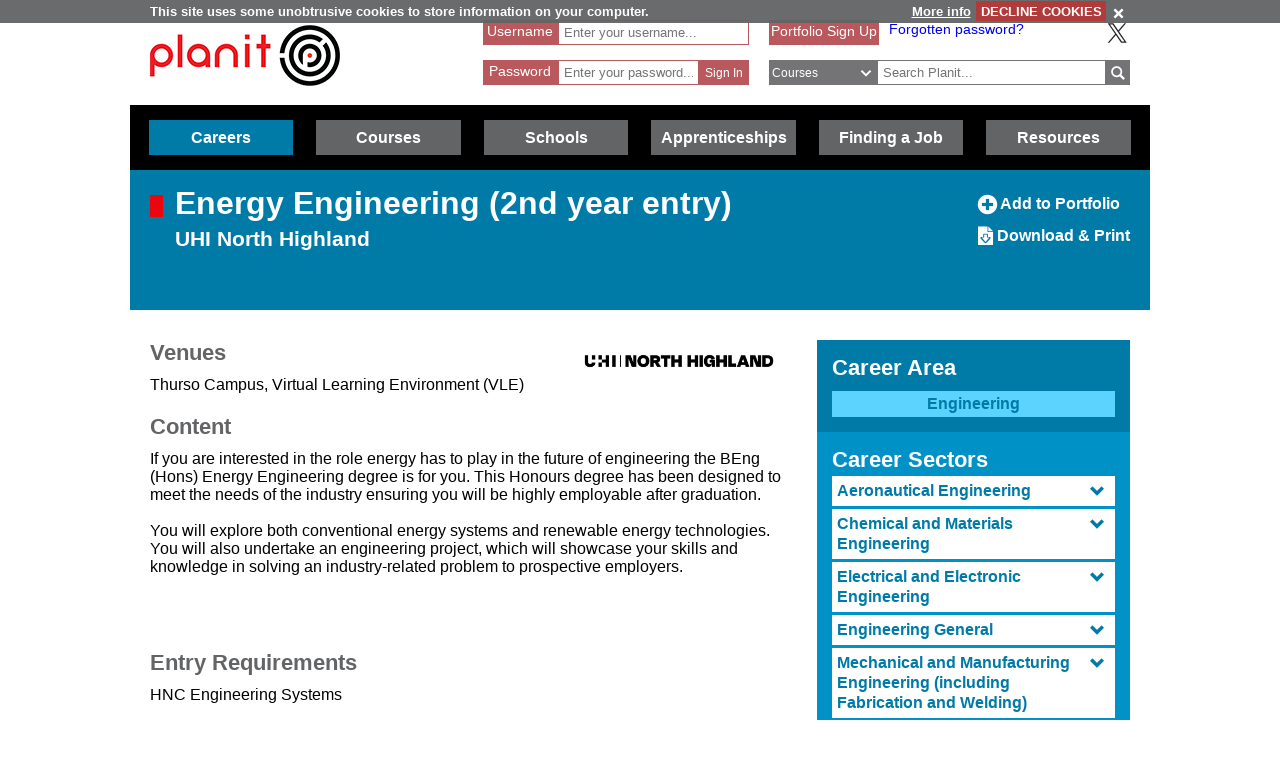

--- FILE ---
content_type: text/html; charset=utf-8
request_url: https://www.google.com/recaptcha/api2/anchor?ar=1&k=6LcjRNsSAAAAAMbFwqEa8QphK9gy0PmIVXpl-zqz&co=aHR0cHM6Ly93d3cucGxhbml0cGx1cy5uZXQ6NDQz&hl=en&v=PoyoqOPhxBO7pBk68S4YbpHZ&theme=light&size=normal&anchor-ms=20000&execute-ms=30000&cb=ijgga6gw9hd3
body_size: 49480
content:
<!DOCTYPE HTML><html dir="ltr" lang="en"><head><meta http-equiv="Content-Type" content="text/html; charset=UTF-8">
<meta http-equiv="X-UA-Compatible" content="IE=edge">
<title>reCAPTCHA</title>
<style type="text/css">
/* cyrillic-ext */
@font-face {
  font-family: 'Roboto';
  font-style: normal;
  font-weight: 400;
  font-stretch: 100%;
  src: url(//fonts.gstatic.com/s/roboto/v48/KFO7CnqEu92Fr1ME7kSn66aGLdTylUAMa3GUBHMdazTgWw.woff2) format('woff2');
  unicode-range: U+0460-052F, U+1C80-1C8A, U+20B4, U+2DE0-2DFF, U+A640-A69F, U+FE2E-FE2F;
}
/* cyrillic */
@font-face {
  font-family: 'Roboto';
  font-style: normal;
  font-weight: 400;
  font-stretch: 100%;
  src: url(//fonts.gstatic.com/s/roboto/v48/KFO7CnqEu92Fr1ME7kSn66aGLdTylUAMa3iUBHMdazTgWw.woff2) format('woff2');
  unicode-range: U+0301, U+0400-045F, U+0490-0491, U+04B0-04B1, U+2116;
}
/* greek-ext */
@font-face {
  font-family: 'Roboto';
  font-style: normal;
  font-weight: 400;
  font-stretch: 100%;
  src: url(//fonts.gstatic.com/s/roboto/v48/KFO7CnqEu92Fr1ME7kSn66aGLdTylUAMa3CUBHMdazTgWw.woff2) format('woff2');
  unicode-range: U+1F00-1FFF;
}
/* greek */
@font-face {
  font-family: 'Roboto';
  font-style: normal;
  font-weight: 400;
  font-stretch: 100%;
  src: url(//fonts.gstatic.com/s/roboto/v48/KFO7CnqEu92Fr1ME7kSn66aGLdTylUAMa3-UBHMdazTgWw.woff2) format('woff2');
  unicode-range: U+0370-0377, U+037A-037F, U+0384-038A, U+038C, U+038E-03A1, U+03A3-03FF;
}
/* math */
@font-face {
  font-family: 'Roboto';
  font-style: normal;
  font-weight: 400;
  font-stretch: 100%;
  src: url(//fonts.gstatic.com/s/roboto/v48/KFO7CnqEu92Fr1ME7kSn66aGLdTylUAMawCUBHMdazTgWw.woff2) format('woff2');
  unicode-range: U+0302-0303, U+0305, U+0307-0308, U+0310, U+0312, U+0315, U+031A, U+0326-0327, U+032C, U+032F-0330, U+0332-0333, U+0338, U+033A, U+0346, U+034D, U+0391-03A1, U+03A3-03A9, U+03B1-03C9, U+03D1, U+03D5-03D6, U+03F0-03F1, U+03F4-03F5, U+2016-2017, U+2034-2038, U+203C, U+2040, U+2043, U+2047, U+2050, U+2057, U+205F, U+2070-2071, U+2074-208E, U+2090-209C, U+20D0-20DC, U+20E1, U+20E5-20EF, U+2100-2112, U+2114-2115, U+2117-2121, U+2123-214F, U+2190, U+2192, U+2194-21AE, U+21B0-21E5, U+21F1-21F2, U+21F4-2211, U+2213-2214, U+2216-22FF, U+2308-230B, U+2310, U+2319, U+231C-2321, U+2336-237A, U+237C, U+2395, U+239B-23B7, U+23D0, U+23DC-23E1, U+2474-2475, U+25AF, U+25B3, U+25B7, U+25BD, U+25C1, U+25CA, U+25CC, U+25FB, U+266D-266F, U+27C0-27FF, U+2900-2AFF, U+2B0E-2B11, U+2B30-2B4C, U+2BFE, U+3030, U+FF5B, U+FF5D, U+1D400-1D7FF, U+1EE00-1EEFF;
}
/* symbols */
@font-face {
  font-family: 'Roboto';
  font-style: normal;
  font-weight: 400;
  font-stretch: 100%;
  src: url(//fonts.gstatic.com/s/roboto/v48/KFO7CnqEu92Fr1ME7kSn66aGLdTylUAMaxKUBHMdazTgWw.woff2) format('woff2');
  unicode-range: U+0001-000C, U+000E-001F, U+007F-009F, U+20DD-20E0, U+20E2-20E4, U+2150-218F, U+2190, U+2192, U+2194-2199, U+21AF, U+21E6-21F0, U+21F3, U+2218-2219, U+2299, U+22C4-22C6, U+2300-243F, U+2440-244A, U+2460-24FF, U+25A0-27BF, U+2800-28FF, U+2921-2922, U+2981, U+29BF, U+29EB, U+2B00-2BFF, U+4DC0-4DFF, U+FFF9-FFFB, U+10140-1018E, U+10190-1019C, U+101A0, U+101D0-101FD, U+102E0-102FB, U+10E60-10E7E, U+1D2C0-1D2D3, U+1D2E0-1D37F, U+1F000-1F0FF, U+1F100-1F1AD, U+1F1E6-1F1FF, U+1F30D-1F30F, U+1F315, U+1F31C, U+1F31E, U+1F320-1F32C, U+1F336, U+1F378, U+1F37D, U+1F382, U+1F393-1F39F, U+1F3A7-1F3A8, U+1F3AC-1F3AF, U+1F3C2, U+1F3C4-1F3C6, U+1F3CA-1F3CE, U+1F3D4-1F3E0, U+1F3ED, U+1F3F1-1F3F3, U+1F3F5-1F3F7, U+1F408, U+1F415, U+1F41F, U+1F426, U+1F43F, U+1F441-1F442, U+1F444, U+1F446-1F449, U+1F44C-1F44E, U+1F453, U+1F46A, U+1F47D, U+1F4A3, U+1F4B0, U+1F4B3, U+1F4B9, U+1F4BB, U+1F4BF, U+1F4C8-1F4CB, U+1F4D6, U+1F4DA, U+1F4DF, U+1F4E3-1F4E6, U+1F4EA-1F4ED, U+1F4F7, U+1F4F9-1F4FB, U+1F4FD-1F4FE, U+1F503, U+1F507-1F50B, U+1F50D, U+1F512-1F513, U+1F53E-1F54A, U+1F54F-1F5FA, U+1F610, U+1F650-1F67F, U+1F687, U+1F68D, U+1F691, U+1F694, U+1F698, U+1F6AD, U+1F6B2, U+1F6B9-1F6BA, U+1F6BC, U+1F6C6-1F6CF, U+1F6D3-1F6D7, U+1F6E0-1F6EA, U+1F6F0-1F6F3, U+1F6F7-1F6FC, U+1F700-1F7FF, U+1F800-1F80B, U+1F810-1F847, U+1F850-1F859, U+1F860-1F887, U+1F890-1F8AD, U+1F8B0-1F8BB, U+1F8C0-1F8C1, U+1F900-1F90B, U+1F93B, U+1F946, U+1F984, U+1F996, U+1F9E9, U+1FA00-1FA6F, U+1FA70-1FA7C, U+1FA80-1FA89, U+1FA8F-1FAC6, U+1FACE-1FADC, U+1FADF-1FAE9, U+1FAF0-1FAF8, U+1FB00-1FBFF;
}
/* vietnamese */
@font-face {
  font-family: 'Roboto';
  font-style: normal;
  font-weight: 400;
  font-stretch: 100%;
  src: url(//fonts.gstatic.com/s/roboto/v48/KFO7CnqEu92Fr1ME7kSn66aGLdTylUAMa3OUBHMdazTgWw.woff2) format('woff2');
  unicode-range: U+0102-0103, U+0110-0111, U+0128-0129, U+0168-0169, U+01A0-01A1, U+01AF-01B0, U+0300-0301, U+0303-0304, U+0308-0309, U+0323, U+0329, U+1EA0-1EF9, U+20AB;
}
/* latin-ext */
@font-face {
  font-family: 'Roboto';
  font-style: normal;
  font-weight: 400;
  font-stretch: 100%;
  src: url(//fonts.gstatic.com/s/roboto/v48/KFO7CnqEu92Fr1ME7kSn66aGLdTylUAMa3KUBHMdazTgWw.woff2) format('woff2');
  unicode-range: U+0100-02BA, U+02BD-02C5, U+02C7-02CC, U+02CE-02D7, U+02DD-02FF, U+0304, U+0308, U+0329, U+1D00-1DBF, U+1E00-1E9F, U+1EF2-1EFF, U+2020, U+20A0-20AB, U+20AD-20C0, U+2113, U+2C60-2C7F, U+A720-A7FF;
}
/* latin */
@font-face {
  font-family: 'Roboto';
  font-style: normal;
  font-weight: 400;
  font-stretch: 100%;
  src: url(//fonts.gstatic.com/s/roboto/v48/KFO7CnqEu92Fr1ME7kSn66aGLdTylUAMa3yUBHMdazQ.woff2) format('woff2');
  unicode-range: U+0000-00FF, U+0131, U+0152-0153, U+02BB-02BC, U+02C6, U+02DA, U+02DC, U+0304, U+0308, U+0329, U+2000-206F, U+20AC, U+2122, U+2191, U+2193, U+2212, U+2215, U+FEFF, U+FFFD;
}
/* cyrillic-ext */
@font-face {
  font-family: 'Roboto';
  font-style: normal;
  font-weight: 500;
  font-stretch: 100%;
  src: url(//fonts.gstatic.com/s/roboto/v48/KFO7CnqEu92Fr1ME7kSn66aGLdTylUAMa3GUBHMdazTgWw.woff2) format('woff2');
  unicode-range: U+0460-052F, U+1C80-1C8A, U+20B4, U+2DE0-2DFF, U+A640-A69F, U+FE2E-FE2F;
}
/* cyrillic */
@font-face {
  font-family: 'Roboto';
  font-style: normal;
  font-weight: 500;
  font-stretch: 100%;
  src: url(//fonts.gstatic.com/s/roboto/v48/KFO7CnqEu92Fr1ME7kSn66aGLdTylUAMa3iUBHMdazTgWw.woff2) format('woff2');
  unicode-range: U+0301, U+0400-045F, U+0490-0491, U+04B0-04B1, U+2116;
}
/* greek-ext */
@font-face {
  font-family: 'Roboto';
  font-style: normal;
  font-weight: 500;
  font-stretch: 100%;
  src: url(//fonts.gstatic.com/s/roboto/v48/KFO7CnqEu92Fr1ME7kSn66aGLdTylUAMa3CUBHMdazTgWw.woff2) format('woff2');
  unicode-range: U+1F00-1FFF;
}
/* greek */
@font-face {
  font-family: 'Roboto';
  font-style: normal;
  font-weight: 500;
  font-stretch: 100%;
  src: url(//fonts.gstatic.com/s/roboto/v48/KFO7CnqEu92Fr1ME7kSn66aGLdTylUAMa3-UBHMdazTgWw.woff2) format('woff2');
  unicode-range: U+0370-0377, U+037A-037F, U+0384-038A, U+038C, U+038E-03A1, U+03A3-03FF;
}
/* math */
@font-face {
  font-family: 'Roboto';
  font-style: normal;
  font-weight: 500;
  font-stretch: 100%;
  src: url(//fonts.gstatic.com/s/roboto/v48/KFO7CnqEu92Fr1ME7kSn66aGLdTylUAMawCUBHMdazTgWw.woff2) format('woff2');
  unicode-range: U+0302-0303, U+0305, U+0307-0308, U+0310, U+0312, U+0315, U+031A, U+0326-0327, U+032C, U+032F-0330, U+0332-0333, U+0338, U+033A, U+0346, U+034D, U+0391-03A1, U+03A3-03A9, U+03B1-03C9, U+03D1, U+03D5-03D6, U+03F0-03F1, U+03F4-03F5, U+2016-2017, U+2034-2038, U+203C, U+2040, U+2043, U+2047, U+2050, U+2057, U+205F, U+2070-2071, U+2074-208E, U+2090-209C, U+20D0-20DC, U+20E1, U+20E5-20EF, U+2100-2112, U+2114-2115, U+2117-2121, U+2123-214F, U+2190, U+2192, U+2194-21AE, U+21B0-21E5, U+21F1-21F2, U+21F4-2211, U+2213-2214, U+2216-22FF, U+2308-230B, U+2310, U+2319, U+231C-2321, U+2336-237A, U+237C, U+2395, U+239B-23B7, U+23D0, U+23DC-23E1, U+2474-2475, U+25AF, U+25B3, U+25B7, U+25BD, U+25C1, U+25CA, U+25CC, U+25FB, U+266D-266F, U+27C0-27FF, U+2900-2AFF, U+2B0E-2B11, U+2B30-2B4C, U+2BFE, U+3030, U+FF5B, U+FF5D, U+1D400-1D7FF, U+1EE00-1EEFF;
}
/* symbols */
@font-face {
  font-family: 'Roboto';
  font-style: normal;
  font-weight: 500;
  font-stretch: 100%;
  src: url(//fonts.gstatic.com/s/roboto/v48/KFO7CnqEu92Fr1ME7kSn66aGLdTylUAMaxKUBHMdazTgWw.woff2) format('woff2');
  unicode-range: U+0001-000C, U+000E-001F, U+007F-009F, U+20DD-20E0, U+20E2-20E4, U+2150-218F, U+2190, U+2192, U+2194-2199, U+21AF, U+21E6-21F0, U+21F3, U+2218-2219, U+2299, U+22C4-22C6, U+2300-243F, U+2440-244A, U+2460-24FF, U+25A0-27BF, U+2800-28FF, U+2921-2922, U+2981, U+29BF, U+29EB, U+2B00-2BFF, U+4DC0-4DFF, U+FFF9-FFFB, U+10140-1018E, U+10190-1019C, U+101A0, U+101D0-101FD, U+102E0-102FB, U+10E60-10E7E, U+1D2C0-1D2D3, U+1D2E0-1D37F, U+1F000-1F0FF, U+1F100-1F1AD, U+1F1E6-1F1FF, U+1F30D-1F30F, U+1F315, U+1F31C, U+1F31E, U+1F320-1F32C, U+1F336, U+1F378, U+1F37D, U+1F382, U+1F393-1F39F, U+1F3A7-1F3A8, U+1F3AC-1F3AF, U+1F3C2, U+1F3C4-1F3C6, U+1F3CA-1F3CE, U+1F3D4-1F3E0, U+1F3ED, U+1F3F1-1F3F3, U+1F3F5-1F3F7, U+1F408, U+1F415, U+1F41F, U+1F426, U+1F43F, U+1F441-1F442, U+1F444, U+1F446-1F449, U+1F44C-1F44E, U+1F453, U+1F46A, U+1F47D, U+1F4A3, U+1F4B0, U+1F4B3, U+1F4B9, U+1F4BB, U+1F4BF, U+1F4C8-1F4CB, U+1F4D6, U+1F4DA, U+1F4DF, U+1F4E3-1F4E6, U+1F4EA-1F4ED, U+1F4F7, U+1F4F9-1F4FB, U+1F4FD-1F4FE, U+1F503, U+1F507-1F50B, U+1F50D, U+1F512-1F513, U+1F53E-1F54A, U+1F54F-1F5FA, U+1F610, U+1F650-1F67F, U+1F687, U+1F68D, U+1F691, U+1F694, U+1F698, U+1F6AD, U+1F6B2, U+1F6B9-1F6BA, U+1F6BC, U+1F6C6-1F6CF, U+1F6D3-1F6D7, U+1F6E0-1F6EA, U+1F6F0-1F6F3, U+1F6F7-1F6FC, U+1F700-1F7FF, U+1F800-1F80B, U+1F810-1F847, U+1F850-1F859, U+1F860-1F887, U+1F890-1F8AD, U+1F8B0-1F8BB, U+1F8C0-1F8C1, U+1F900-1F90B, U+1F93B, U+1F946, U+1F984, U+1F996, U+1F9E9, U+1FA00-1FA6F, U+1FA70-1FA7C, U+1FA80-1FA89, U+1FA8F-1FAC6, U+1FACE-1FADC, U+1FADF-1FAE9, U+1FAF0-1FAF8, U+1FB00-1FBFF;
}
/* vietnamese */
@font-face {
  font-family: 'Roboto';
  font-style: normal;
  font-weight: 500;
  font-stretch: 100%;
  src: url(//fonts.gstatic.com/s/roboto/v48/KFO7CnqEu92Fr1ME7kSn66aGLdTylUAMa3OUBHMdazTgWw.woff2) format('woff2');
  unicode-range: U+0102-0103, U+0110-0111, U+0128-0129, U+0168-0169, U+01A0-01A1, U+01AF-01B0, U+0300-0301, U+0303-0304, U+0308-0309, U+0323, U+0329, U+1EA0-1EF9, U+20AB;
}
/* latin-ext */
@font-face {
  font-family: 'Roboto';
  font-style: normal;
  font-weight: 500;
  font-stretch: 100%;
  src: url(//fonts.gstatic.com/s/roboto/v48/KFO7CnqEu92Fr1ME7kSn66aGLdTylUAMa3KUBHMdazTgWw.woff2) format('woff2');
  unicode-range: U+0100-02BA, U+02BD-02C5, U+02C7-02CC, U+02CE-02D7, U+02DD-02FF, U+0304, U+0308, U+0329, U+1D00-1DBF, U+1E00-1E9F, U+1EF2-1EFF, U+2020, U+20A0-20AB, U+20AD-20C0, U+2113, U+2C60-2C7F, U+A720-A7FF;
}
/* latin */
@font-face {
  font-family: 'Roboto';
  font-style: normal;
  font-weight: 500;
  font-stretch: 100%;
  src: url(//fonts.gstatic.com/s/roboto/v48/KFO7CnqEu92Fr1ME7kSn66aGLdTylUAMa3yUBHMdazQ.woff2) format('woff2');
  unicode-range: U+0000-00FF, U+0131, U+0152-0153, U+02BB-02BC, U+02C6, U+02DA, U+02DC, U+0304, U+0308, U+0329, U+2000-206F, U+20AC, U+2122, U+2191, U+2193, U+2212, U+2215, U+FEFF, U+FFFD;
}
/* cyrillic-ext */
@font-face {
  font-family: 'Roboto';
  font-style: normal;
  font-weight: 900;
  font-stretch: 100%;
  src: url(//fonts.gstatic.com/s/roboto/v48/KFO7CnqEu92Fr1ME7kSn66aGLdTylUAMa3GUBHMdazTgWw.woff2) format('woff2');
  unicode-range: U+0460-052F, U+1C80-1C8A, U+20B4, U+2DE0-2DFF, U+A640-A69F, U+FE2E-FE2F;
}
/* cyrillic */
@font-face {
  font-family: 'Roboto';
  font-style: normal;
  font-weight: 900;
  font-stretch: 100%;
  src: url(//fonts.gstatic.com/s/roboto/v48/KFO7CnqEu92Fr1ME7kSn66aGLdTylUAMa3iUBHMdazTgWw.woff2) format('woff2');
  unicode-range: U+0301, U+0400-045F, U+0490-0491, U+04B0-04B1, U+2116;
}
/* greek-ext */
@font-face {
  font-family: 'Roboto';
  font-style: normal;
  font-weight: 900;
  font-stretch: 100%;
  src: url(//fonts.gstatic.com/s/roboto/v48/KFO7CnqEu92Fr1ME7kSn66aGLdTylUAMa3CUBHMdazTgWw.woff2) format('woff2');
  unicode-range: U+1F00-1FFF;
}
/* greek */
@font-face {
  font-family: 'Roboto';
  font-style: normal;
  font-weight: 900;
  font-stretch: 100%;
  src: url(//fonts.gstatic.com/s/roboto/v48/KFO7CnqEu92Fr1ME7kSn66aGLdTylUAMa3-UBHMdazTgWw.woff2) format('woff2');
  unicode-range: U+0370-0377, U+037A-037F, U+0384-038A, U+038C, U+038E-03A1, U+03A3-03FF;
}
/* math */
@font-face {
  font-family: 'Roboto';
  font-style: normal;
  font-weight: 900;
  font-stretch: 100%;
  src: url(//fonts.gstatic.com/s/roboto/v48/KFO7CnqEu92Fr1ME7kSn66aGLdTylUAMawCUBHMdazTgWw.woff2) format('woff2');
  unicode-range: U+0302-0303, U+0305, U+0307-0308, U+0310, U+0312, U+0315, U+031A, U+0326-0327, U+032C, U+032F-0330, U+0332-0333, U+0338, U+033A, U+0346, U+034D, U+0391-03A1, U+03A3-03A9, U+03B1-03C9, U+03D1, U+03D5-03D6, U+03F0-03F1, U+03F4-03F5, U+2016-2017, U+2034-2038, U+203C, U+2040, U+2043, U+2047, U+2050, U+2057, U+205F, U+2070-2071, U+2074-208E, U+2090-209C, U+20D0-20DC, U+20E1, U+20E5-20EF, U+2100-2112, U+2114-2115, U+2117-2121, U+2123-214F, U+2190, U+2192, U+2194-21AE, U+21B0-21E5, U+21F1-21F2, U+21F4-2211, U+2213-2214, U+2216-22FF, U+2308-230B, U+2310, U+2319, U+231C-2321, U+2336-237A, U+237C, U+2395, U+239B-23B7, U+23D0, U+23DC-23E1, U+2474-2475, U+25AF, U+25B3, U+25B7, U+25BD, U+25C1, U+25CA, U+25CC, U+25FB, U+266D-266F, U+27C0-27FF, U+2900-2AFF, U+2B0E-2B11, U+2B30-2B4C, U+2BFE, U+3030, U+FF5B, U+FF5D, U+1D400-1D7FF, U+1EE00-1EEFF;
}
/* symbols */
@font-face {
  font-family: 'Roboto';
  font-style: normal;
  font-weight: 900;
  font-stretch: 100%;
  src: url(//fonts.gstatic.com/s/roboto/v48/KFO7CnqEu92Fr1ME7kSn66aGLdTylUAMaxKUBHMdazTgWw.woff2) format('woff2');
  unicode-range: U+0001-000C, U+000E-001F, U+007F-009F, U+20DD-20E0, U+20E2-20E4, U+2150-218F, U+2190, U+2192, U+2194-2199, U+21AF, U+21E6-21F0, U+21F3, U+2218-2219, U+2299, U+22C4-22C6, U+2300-243F, U+2440-244A, U+2460-24FF, U+25A0-27BF, U+2800-28FF, U+2921-2922, U+2981, U+29BF, U+29EB, U+2B00-2BFF, U+4DC0-4DFF, U+FFF9-FFFB, U+10140-1018E, U+10190-1019C, U+101A0, U+101D0-101FD, U+102E0-102FB, U+10E60-10E7E, U+1D2C0-1D2D3, U+1D2E0-1D37F, U+1F000-1F0FF, U+1F100-1F1AD, U+1F1E6-1F1FF, U+1F30D-1F30F, U+1F315, U+1F31C, U+1F31E, U+1F320-1F32C, U+1F336, U+1F378, U+1F37D, U+1F382, U+1F393-1F39F, U+1F3A7-1F3A8, U+1F3AC-1F3AF, U+1F3C2, U+1F3C4-1F3C6, U+1F3CA-1F3CE, U+1F3D4-1F3E0, U+1F3ED, U+1F3F1-1F3F3, U+1F3F5-1F3F7, U+1F408, U+1F415, U+1F41F, U+1F426, U+1F43F, U+1F441-1F442, U+1F444, U+1F446-1F449, U+1F44C-1F44E, U+1F453, U+1F46A, U+1F47D, U+1F4A3, U+1F4B0, U+1F4B3, U+1F4B9, U+1F4BB, U+1F4BF, U+1F4C8-1F4CB, U+1F4D6, U+1F4DA, U+1F4DF, U+1F4E3-1F4E6, U+1F4EA-1F4ED, U+1F4F7, U+1F4F9-1F4FB, U+1F4FD-1F4FE, U+1F503, U+1F507-1F50B, U+1F50D, U+1F512-1F513, U+1F53E-1F54A, U+1F54F-1F5FA, U+1F610, U+1F650-1F67F, U+1F687, U+1F68D, U+1F691, U+1F694, U+1F698, U+1F6AD, U+1F6B2, U+1F6B9-1F6BA, U+1F6BC, U+1F6C6-1F6CF, U+1F6D3-1F6D7, U+1F6E0-1F6EA, U+1F6F0-1F6F3, U+1F6F7-1F6FC, U+1F700-1F7FF, U+1F800-1F80B, U+1F810-1F847, U+1F850-1F859, U+1F860-1F887, U+1F890-1F8AD, U+1F8B0-1F8BB, U+1F8C0-1F8C1, U+1F900-1F90B, U+1F93B, U+1F946, U+1F984, U+1F996, U+1F9E9, U+1FA00-1FA6F, U+1FA70-1FA7C, U+1FA80-1FA89, U+1FA8F-1FAC6, U+1FACE-1FADC, U+1FADF-1FAE9, U+1FAF0-1FAF8, U+1FB00-1FBFF;
}
/* vietnamese */
@font-face {
  font-family: 'Roboto';
  font-style: normal;
  font-weight: 900;
  font-stretch: 100%;
  src: url(//fonts.gstatic.com/s/roboto/v48/KFO7CnqEu92Fr1ME7kSn66aGLdTylUAMa3OUBHMdazTgWw.woff2) format('woff2');
  unicode-range: U+0102-0103, U+0110-0111, U+0128-0129, U+0168-0169, U+01A0-01A1, U+01AF-01B0, U+0300-0301, U+0303-0304, U+0308-0309, U+0323, U+0329, U+1EA0-1EF9, U+20AB;
}
/* latin-ext */
@font-face {
  font-family: 'Roboto';
  font-style: normal;
  font-weight: 900;
  font-stretch: 100%;
  src: url(//fonts.gstatic.com/s/roboto/v48/KFO7CnqEu92Fr1ME7kSn66aGLdTylUAMa3KUBHMdazTgWw.woff2) format('woff2');
  unicode-range: U+0100-02BA, U+02BD-02C5, U+02C7-02CC, U+02CE-02D7, U+02DD-02FF, U+0304, U+0308, U+0329, U+1D00-1DBF, U+1E00-1E9F, U+1EF2-1EFF, U+2020, U+20A0-20AB, U+20AD-20C0, U+2113, U+2C60-2C7F, U+A720-A7FF;
}
/* latin */
@font-face {
  font-family: 'Roboto';
  font-style: normal;
  font-weight: 900;
  font-stretch: 100%;
  src: url(//fonts.gstatic.com/s/roboto/v48/KFO7CnqEu92Fr1ME7kSn66aGLdTylUAMa3yUBHMdazQ.woff2) format('woff2');
  unicode-range: U+0000-00FF, U+0131, U+0152-0153, U+02BB-02BC, U+02C6, U+02DA, U+02DC, U+0304, U+0308, U+0329, U+2000-206F, U+20AC, U+2122, U+2191, U+2193, U+2212, U+2215, U+FEFF, U+FFFD;
}

</style>
<link rel="stylesheet" type="text/css" href="https://www.gstatic.com/recaptcha/releases/PoyoqOPhxBO7pBk68S4YbpHZ/styles__ltr.css">
<script nonce="YGNe6zF4HWlGb3gY2Y_Ejw" type="text/javascript">window['__recaptcha_api'] = 'https://www.google.com/recaptcha/api2/';</script>
<script type="text/javascript" src="https://www.gstatic.com/recaptcha/releases/PoyoqOPhxBO7pBk68S4YbpHZ/recaptcha__en.js" nonce="YGNe6zF4HWlGb3gY2Y_Ejw">
      
    </script></head>
<body><div id="rc-anchor-alert" class="rc-anchor-alert"></div>
<input type="hidden" id="recaptcha-token" value="[base64]">
<script type="text/javascript" nonce="YGNe6zF4HWlGb3gY2Y_Ejw">
      recaptcha.anchor.Main.init("[\x22ainput\x22,[\x22bgdata\x22,\x22\x22,\[base64]/[base64]/[base64]/[base64]/cjw8ejpyPj4+eil9Y2F0Y2gobCl7dGhyb3cgbDt9fSxIPWZ1bmN0aW9uKHcsdCx6KXtpZih3PT0xOTR8fHc9PTIwOCl0LnZbd10/dC52W3ddLmNvbmNhdCh6KTp0LnZbd109b2Yoeix0KTtlbHNle2lmKHQuYkImJnchPTMxNylyZXR1cm47dz09NjZ8fHc9PTEyMnx8dz09NDcwfHx3PT00NHx8dz09NDE2fHx3PT0zOTd8fHc9PTQyMXx8dz09Njh8fHc9PTcwfHx3PT0xODQ/[base64]/[base64]/[base64]/bmV3IGRbVl0oSlswXSk6cD09Mj9uZXcgZFtWXShKWzBdLEpbMV0pOnA9PTM/bmV3IGRbVl0oSlswXSxKWzFdLEpbMl0pOnA9PTQ/[base64]/[base64]/[base64]/[base64]\x22,\[base64]\\u003d\x22,\[base64]/DlMK/BnAPw6nCjsOUw5kkdA9dbX/ClTJqw77CnMKPYkbClnVKBwrDtXfDgMKdMSZIKVjDrkBsw7w4wpbCmsONwq3Dg2TDrcK+DsOnw7TCnyA/wr/CoGTDuVADaEnDsTt/wrMWE8O3w70gw5hGwqgtw5cSw65GLsKZw7waw6XDuSUzLTjCi8KWfcOCPcOPw7UzJcO7UT/Cv1UNwp3CjjvDu2x9wqcPw48VDCQ3EwzDpDTDmsOYJ8OQQxfDrsKiw5VjJBJIw7PCncKPRSzDhxlgw7rDqcKywovCgsK5fcKTc2VpWQZ/wrgcwrJHw7RpwobCkEjDo1nDiQhtw4/Dsms4w4pKbUxTw7LCri7DuMKWJy5dLHLDkWPCj8K6KlrCucOFw4RGCQwfwrwlf8K2HMKewqdIw6YIcMO0YcKjwr1Awr3CrnPCmsKuwq4QUMK/[base64]/Ct0jCjsKaOWvCnkrCthFywqnDgXLCmcOjwovChwJfRMK2R8K3w79YSsKsw7M8Q8KPwo/CtgNhYCkXGEHDjjh7woQvXUIeTCMkw50Qwo/DtxFVDcOeZDjDtT3CnFTDg8KSYcKdw7RBVRs+wqQbUVMlRsOPf3MlwrbDqzBtwrh9V8KHAhcwAcOuw6vDksOOwrfDkMONZsOawroYTcK+w6vDpsOjwq7Dj1kBZhrDsEkuwqXCjW3DoRo3wpYVIMO/wrHDmMOQw5fChcOuIWLDjgAFw7rDvcOpEcO1w7kbw7TDn03DpCHDnVPChE9bXsOeWBvDiRNvw4rDjk48wq5sw70wL0vDocOmEsKTXMKrSMOZUcKzcsOSfRRMKMKlVcOwQU5kw6jCijfCiGnCiB3Ci1DDkVlMw6YkN8OoUHEFwo/[base64]/RDxNw6lgfm8QOVPDhcOXFT3CoUHCj2jDtsOpLWXCosKEERjClGvCsWxDB8KXw7LCunXDjWYJKXbDhl/DmcKpwpEcAm4mYsOVbsKNwonClcOoeDXDnyzDr8OaAcOowrjDqsK1VUbDuSfDiSpzwqLCqMOjKcOdeB9oUUvCk8KEHsO/BcKXPUfDs8KnL8K1QD/DlwrDgcOaNMKmwoBOwovCu8O9w4jDgixLbkfDmUEPwp/CjMO7V8K3woLDhhfCu8ORwqvDhsKGF2zCgcOkCWsEw78ZKGfCs8Oiw4PDsMOpHAB5wr0bworDs0N4wp44Wk7Dln97wp7ChwzDlCTCqMKNUDfCrsKDwq7DusKMw587QDQsw6QFE8KuN8OaG3DCscK8wq3CscOZGsOMw78JH8Odwo/Cj8Opw650McKsTMKfDSbCpMOFwpEowpJZwpbDgVvCtMO7w6zCuy3DtMKjwofDvMKpPMO5ElNNw7XCmi0Yb8KSwrvDlsKHw43CvMKmCsOzw4fDi8OhOcOLwofCssK/w6bDhy01Wg12w5zCtCzDj3w+w7hYLi5Vw7QdcMOSw68nw5DDqMOBecKAXyVjT2DDv8OzPAJZC8KxwqYqe8OLw43DjCk4cMKqIcOAw7jDlD3DrcOqw4xqCMOFw5jDoVJzwpfCvsOrwrg2X392c8OCWQrCjkgDwo4lw7LCgg/CnSXDgMKuw5dLwpHDqXHChMKxw77CgQbDq8KwY8OSw6k0Xn7CjcKyVnoGwqR6wovCpMKPw73Dp8OURcK/w5txOyDDosOQZMKgS8OYXcOZwofCsQHCpMKVw43Co39ZGmYsw4ZkSCHCncKtIldlN25uw5J1w4jCl8OEFDvCt8OkMk/DgMOgw6HCrnfCiMKaSMKrfsKSwqlnwrcHw7rDnB7CkVnCgcKjw79IfmFbLMKjwrrDsmTDisKUOjvDl2sQwrPCmsO/[base64]/DkTgeXMK5wp0aw6xRHsKuwpc8QsKaw5HCi19sNA7DtTgfQV9mw4TCilvCvMKfw6vDl00CE8KvbSTCjn7DqSTDpC/Dmz3DosKJw53DmD9Zwo0aG8Oaw6fCnirDmsOzasOgwrvDiic9bmzDsMOqwqrDkWlRLUzDncKTZsKiw5EqwoTDnMKBdnnCqVzDkjPCpcKCwrzDmHpDTcOMdsOIIcKCw4p2woTCglTDgcOFw5AoJ8Kce8KfS8K/XsKgw4pGw7lowp1aVsKmwoXDsMKJwpNywqfDosO3w4VdwolYwpsew5TDrXFjw6w8wr3DgsK/[base64]/w7ApCHcxW0k7alZvQcOww7gGRinCuhrCgxQ+AjnDgMO/w4Rscl1EwrYteG5QKVZdw6Fzw5cTwrhawrvCpzXDs0/CsyDDuz7Dt3xTNjYGaVnDpR9CQcKrwprDs3vDmMKVdMOPZMOUw6zDq8OfE8Ksw5E7wq/DkirDpMKAXxNRE2QVw6MEAwITwoY/wrt9X8KaE8OAw7M1HlHCqCjDmHfCg8Otw7Z6e0RFwq3Dp8K5EsO5K8K5woLCgMKHZHBTD3fDrifDlcK/[base64]/DmEE/[base64]/P8KkA8Kmw7kywoLDncKobmzCuEwjw4YCwrzCtw1Zw51hwqkAF0bDkQVsKEBLw6/[base64]/DtsKPw5HDmsKjOcOxQMOPwr/CuSrDsGFIFjHDksKSIsKCwpXCvGDDp8K9w7hGw5vCqW7CjkrCpsOTcMOcw5ccfcOIw7bDrsOVw495wo7DgXPDsCZPVRsdT2NZQcKaci3CtzDCtcO+w6LDucO9w64iw67CqC5HwqFewqDDu8KQdwwmG8K/ScO7QcOSw6DDnMOsw6bCi1PDhg4/NMOIFMK0d8KaEMOVw4XCgS4LwojCtj1Xw5Qtw7wCwoXDkcKmwo3DpFDCsE/Dh8OEMirDsyDCncKRAHBkw4hjw57DvMOVw7V7Hn3Ci8O7BEFfO1oxCcONwrRKwo4+M3R4w7BHwp/CgsOgw7fDqsKFwp1IZcOcw4p1wqvDiMO1w6U/ZcOOXyHDnsOxw5RPEMK/w4LCvMO2S8KDw5how75+w4xPwr/CnMOcwqA4wpfCjHfCj1Y+w4/DpVvCrBxKflPCkGzDpcOUw6rCt1XDhsKPw6DCohvDtMOle8OAw7PCl8O2bDExw5PDmsOHeRvDiVd2wqrDslMaw7MWI33CqT1gw7lNDUPDlkrDvW3DsgIwAm46IMOLw6t7E8KNGwzDpsOIwp3Ds8OzdsO8esKnwrbDgjnCncO7TnEkw4/[base64]/X8OQKsO+JcOlw6/ChSdMw7zCq8OwdRY+e8OmWMKXwrPDl8ODHz7DhsKzw5wbw74gQibDq8K9VQDCoTNJw4PCgcKlacKMwrjCpmo4w7LDjsK0BMOqaMOgwqEuJk3DjBETS3dFwrjCnXAHZMK8w5zCmBDDosOywoAQTC/[base64]/DtcOWPiTDoMKywpYiesO0R3nDmRHCtsOmw7TChTDCvsKrAwzDp2PCmhhobcOVw5Mhw7Vnw5VuwrYgwoUebCNiX0EQbMK0wrjCiMKQYlXCvjzDlcO0w4N+wp3Cs8KqDT3CkXpdX8OjO8OKLC/DtgIDbsOoCjrCrknDn3wowoYgUGzDqjFIw5AoFSvDqzfDo8KIFknDp0LDvn7CmcOYMkgFIVkgw65kwpUuw7VTRg9Dw4vCh8Kbw5LDsDY3wroewpXCg8OBw4h3woDDpsOZZSYHwohVNwYDwoHDl21OXcKhwrPCoH8SXUfCtRN0w6XClVJtw43Cp8OrWS9WQRzDoh/Clh49MDF+w7x/[base64]/Du8OJw6nCoEvCs23CqMKkwp8Dw6dpwrVPVRYww6jDnsK2w5YFwrHDkMORfcOrwooRWsObw7hWGn/[base64]/w7thwq7Dj8OUI1g2XcKzEBXCoinChsORw6h9N3HCrcKuS0TDjsKUw4scw4VywrVaK1XDksOFNMKfc8OlZ3x7woTDoHFhMEjDgmxRdcKmHTkpwrzCjsOoN1HDocKmCcKEw4HDrsOmNMOEwqo+wpDDqsK8I8OEw5vCksKJHsK0IlzCiWHCkRoye8Omw7/Dr8OUwrFUw5A0KcKSw7BJZDfDli5tNsKVI8KaTw8ww6BqfsOoYcOgwq/[base64]/DoTTDnETClw7Dp8KDwoNQw6BwdMOLwrQAZBUvNMKQYnApBcKawoJWw5vCiSHDv3/DmljDt8KLwr7DvX/[base64]/[base64]/DvMONwpcww4jDlEsAN1NDwp3CuCAONgY3GAfCncKaw4s7wrdmw4w2FMOUOcKRw4xewoENciLDl8OMwrQYw7bCijBuwpsnT8Orw5jDlcKGOsKgFFPCvMKSw7LDlnlqbSxuwrUvE8OPQ8KWVELCscOdw47DvsOFKsOBamceE258wq/Cpn48woXDvQLCrBcKw5zCosOIw6/CiQbDscKQWX8iSsOxw5bDr15PwrjDi8ObwovCrsKbGizClXl+MTlgUQ7DplrCqXPDsH4Dwoc3w4zCu8O6SmEBw5LCgcO3w504Q3HDp8K/dMKzUsObJ8KVwql3CUUxw7BLw7bDh0HDnsKMd8KEwrvDgsKcw4jDij91ZEhfw65WZ8K9w7k2KgnDqgfCo8OFw5rDvsKlw7vCtMK/H1fDhMKQwoTDg3DCkcOHBHbCgsKiwonDnlDCszYjwosBw6rCvsOMEWYYcyTCtsObwqrCqcKfUsO4T8KjKsKyWMKKFcOETDvCuQxeGsKNwobDpMKkwoHCmjNbMcOOwoHDjcOYGnQkwqLCnsKnAGDDoH05a3HCpSB/[base64]/[base64]/[base64]/CnMK1SsOSw7E+w7LDj8KFNcKpYFdUwr4bCFJgw5/Cu0bDqRHCtcK9w7MDM3rDqsK2BMOqwrxsFzjDvsO0EsK+w4HCsMObV8KEXBsjSsOaBhkgwpLCp8KmPcOnwrkeC8KSP0ImRnhuwrtmQcKCw7rCnEbDnznDjn4vwojCmMOzw4XCisO1RMKGaxkAwrs6w5ExWsKMw5lLfTF2w51XYV0zNcOSw4/[base64]/DhB9LZFzCg3PDkEPDksO3EMKXw5jDhyXDpjfCpMKKMXAfN8KGIsK9dCcYCgZywpXCoWsTw7XCi8KLwq84w6LCo8OPw5oqDBE+ccOMwqLDt046KMKgHW8qIh1Fwow2AsKmwqDDlgJMH2tnEMKkwoUmwoYQwq/CgsOSw6IqScOVYsOyJynCqcOgwoFlI8KROQY3WsOFc3PDlCoKw689OcOxQcOzwpBSRgYdRcKnPw/[base64]/DlMOow4bDs8OKw5zCmcOrw4E0RDpgOyfDn3Mvw4IEwpJBEEBEYg/Cg8OEwo3CoiLClMKrAi/DhkXCpcK+EsKgN07Ct8OcAMK8wqp6LH9zNMKjwpVWw7/[base64]/[base64]/DpEY8w7U0wr/DosK2w5DDrCEcDsOUw5jDp8KLQcOKwr/CucKCw6jCowJYwpNpwrJhwqR+w7bCr25lw5YqWEXDlsOjSirDi3nCoMOlOsO1w5sCw6IYOsOPwobDmsOUAkLCtREMMh3DkwZwwrYRw7rDvE18GH7CqRsyDMKwEHs0w5YKCRBbwpfDt8KBLGFZwqVcwqdNw6coOcOLUsOZw5TCm8KMwrrCqcKjwqVIwo/CkFlPwqLDqCTCucKTeiPCi3DCrMOALcOiFQcyw6Ixw6d8D1bCiz5Gwoc/w4lzQFcEdcOvIcKSU8K7M8Ksw6Y7wonCpcK5KFrCjwt6wqQ3GcKZw6LDknNldUvCoR/DqEEzw4fDjxZxd8KTN2XCskXCihJsTQ/Dt8OVw6BRSsKPBMKJw5FywpEFw5ZiKkstwq3DnMK7w7TCjGxUw4PCqmUvahtePcKNwqvDsmXCri0XwrDDrkY0R0A/GMOcDjXCoMKOwpvCjcKVWALDmzpNS8KywqckBETDrsKrw50KOlxtasKqw4zCgxvCr8Krw6Q5YznDhUwNw6gOwp9lBcOvCifDvkfDqMOLwpUVw6QKMjzDtsKkZ0HDs8OIw6PClcKsRXJ4AcKswoLDiiQgVFJ7wq0JHWHDqG/CgwFzfMOiw5Uvw5LCilfCunnClzvDnUrCsSXDj8KGSsKeT30dw4IrQStBw6IYw7wFKcKDbVJqfQZmCD1UwpLCm1nCiB3CvsOdw6IqwqYnw7TCmcKqw4ZvFMO3woHDvcOBJA/CqFPDjMKLwpYJwqgzw7owKWTCq3Zaw6cLLUPCs8OoQsO3dmTCuEJoPcOYwrcVdG8uNsOxw6/Ckw4fwojDvcKGw7TChsOvNwYcTcKdwr7CoMOxdCDCkcOOw67CnjXCj8OqwrjCpMKDwohRPQ7CpMOFRsOoWGHCo8KPwpbCmTd2wpfDkwxywqvChTkdwo3ClsKQwqpQw5oVwr3Dh8KbXcK/wp3DtRpRw5EpwpJRw4LDqMKGw5E8w4RWJcOtERnDuETDnMOmw7w6w6EVw7w4w5YzSAVbC8KkGMKFwqgIMUHDoRbDmcOQVH41EcOsFHd9w6Y0w7rDjMO8w77Ck8KzAsKURMOWFV7DqsKrbcKMw7/[base64]/wpbCjsKpVkl9UhbCrsKbYMKOwq3DuBzDikPDusKOwpXCnSIKEcKYwrvChx3CsUHCn8KewofDrMO/aXFVMC7Ds19Kez9CcsOqwrDCsCt9ZVc5awXCp8KMYsOCTsOhGMKND8OswrlAGxfDpcOvGkfDs8KMwpsuasKfwpRUwr3CqzRPwqrDoBYtFsORLcO2eMOEHwXCvVTDkR5yw7TDjyrClkYMG1fDqsKzLMO7WjLCvl55MsKrwpZtNh7CrC1Vw419w6HCmMOuwoB6QEDCth/CoXg4w4bDghADwr/[base64]/w6tjDcKYMTNywpU5AAo1wo3CtxbDncOEw7d9FcO2RsO0KcK5w68dBMKHw77DvMKhXsKAw6nCmMO2FEnCn8KBw4cgG23CvzHDh1sDDcOZR1Qlw4LCp2LCn8O7F0DCpWBUwotjwpDCvsK1wr/Cv8KUdizCtELCq8KUw5HCg8O9eMO9w5szwrDDpsKLN0k/USY4McKlwpPCsXXDrFLCjzsSwo1/wo3CkMO3VsKlAiPCr00RR8K6wrrChWorGXsrw5bCtwp0woRrcX/CoxTCuWFYO8Kcw5zCmsOrw6c5Hn/DvMOkwqjCqcOMOsO5UcO4W8Kfw4/Do1nDoArDtMOxDsOcOQDCsxlRL8OMwoZjHsOkw7QEHcK/w6lPwp9UTMO/wqXDucKPfSo1w5zDqsKFGBDDu2DDu8OXKWPCmQFUHitRw4XCggDDh2HDuGgWSQ3CvBXCpHMXbggSwrfDssOCcx3DokhcSyFKXsK/wqbDoX9Nw6UFw40uw7cjwrTCgsKJFAnCisK9w4pww4DDnF0xwqAMFk9TS0jCgkLChHYCw6QnaMO9LQsKw5nDrMOcw5LCvnwaQMOWwqxVF084wr/CpcKxwqjDgsOxw4XCjsO0w4DDtcKGWGNEwp/CrB9VCArDpMOBIMOiwoPDqMO8w6lmw63CvcKUwpfDnMKSHEbCnjBXw7PCp3nCim3Cg8Ovw5k6acKXWMK/KEnDnicfw47CmcOMwrZ+w53Dv8K7wrLDkEE6BcOPwqbClcKYw55lRMK7RlnDkMK9cCLDksOVVMK8cwRnWiFPwo4DWGoHesOjesKpwqLCrsKJw7ovZMK9dMKUMBRQLMK9w7LDtmrDkEbCq3DCr3YxLsKLfsOywoRYw5d5wpJqOiHDgcKTKhDDk8O3Z8O/w7tkw45YLcKtw7TCscOWwo/DtA/DrsKzw5bCs8KcLnzDslRpdsKdwp/[base64]/DozXDiCLCssO3woN0w7k0w5fCqHbDtsKce8OFw6wbZnJ9w5AVwqFzTlRRPsK/w4VFwqrDhS49wrvCnG7Cgg7CvW56wqjCt8Kew7HDrCMPwpZuw5g2FcKHwoHChcOAw57CkcKJcEkWwr7DocKtWW/CkcORw5MWwr3Dg8Kew4cVa1nDhsOSNVDCo8OTw6xAWUtiw7VSY8OKwprCssKPMVo/w4kUeMOYwq0sMShfw505Z1LDj8K8ZAvDu1wka8ONwpXCqcOmw6bDh8O5w60vw5jDjsKzwol1w63DvsOxwqrCtcO0RDw9w4LCgsOVwpHDiT4/Ch0qw7/DmcONBlPDrWXDmMOYeGTCr8OzTcKHwoPDl8Ofw4fDmMK5wqNkw5EBw7Bdw6TDmg7CiGLDjinDr8KLw7fCli1dwoZBbsO5CsOIAcKkwpXCl8O6KsOhwrAoBWwmesOgC8O/wq8dwqRGIMOmwoQKLwlQw70oQMKAwrJtw53CsFw5RzjDuMOswo3CkMOyAyvCucOrwpUXwrArw71YBMO5bEsCJMOOY8KDBcOHcgvCsXE3w5LDkEUTw6B3wq8ew4TChRcWN8OmwovDvVwCwoXDnXvCksKjS0LDmcOlL0lAZUUpJ8KVwp/DiVLCvMOMw6nDlyLDjMOCFnDDkTRGw75Rw5JGw5/[base64]/DuQjCusOewpXCqsOiJ8KIw7LCsyrDtsODQsOnQxI+K3tHIcKHwr/DnzJDw4LDm1zChCXDnwNbwrvCssKvw6VDEjENwpLCk3nDtMK1PWocw4BoQ8Kzw58YwqJlw5jDvkPDrEtdw70bwpcRw4fDo8ORwqzDh8Ksw4ELFcKow4DCtS7DgsOPfXvCmVfCssOvMV/[base64]/CicKIwpRncMKuGHhnwqILw6cGJzfCpyUBw5I5w5JWw5fCpXvCoFpuw6zDoB8MCXLCtVVPwo/Chk/DlEzDocKqG2cDw4zCoCXDjAvDucOww7nCl8KQw41twp9aMxfDhVhJw6LCiMKsDMKLwo/CnsKewrkXJMOwHsK5wrNPw4UrXSAoXR/DscO9w4jCuSnDk2HDumTDinQ+cAQZLSPCtMK/L2QYw7HCrMKIwoJhKcODw7FNRgbCiWsJw7/CvMOhw7/DjlcsJzPDkG8/wpE3MsOewr3CgDLDnMOww5Mfw748w6Jyw5wswp7DkMOYw5vCisOsI8O9w4liw6/CliwGV8OTNsKTwrjDgMO8woTCmMKpdsKfw67CjQJgwphFwr99eRvDs3PDljkzYy8iw5BaNcOfEMK1w6tqMMKVdcO/YwpXw5LCs8KBw7/DqGnDuSnDuFtzw4towrpnwqPClSpcwpHCtiA/Q8K5w7lpwrPCgcKFw50UwqYgI8KgcEHDhyp5ZcKHMXlgw5/Cp8KlfcKLKlkuw6x6bcKTJMK7w7lrw7vCjcOhXTJDw5A4wqPCqS/[base64]/CpVbDoFAMEcKQwovDpiUcZMKWBMOUXlk+wqzDg8ObKhzDv8Klw6RnbXPDrsOvw4hLbMO/dC3DogNtwoxYw4DDlcOyXsKsw7HChsKgw6LCjFRJwpPCi8K+RyfDgcKXw5h6CsOHFzEVIMK5dsOMw6/DmUEuPsOCTsO3w5jCmhzCs8OkW8OXZinDkcKjBsK1w70ZUAQha8K7G8OZw7bCn8KDw6l3MsKJb8OFw4Bpw6zDhcKSMmfDozcEwq5BCF5xw43Ckg7CqcOXMUxJw5YGNmjDq8OswoDDn8Otw67Ct8O4wrbDvQQ5wpDCqU/CksKGwolJQSrDksOuwoDCpcKow7h8wprCtgkOSyLDrBDCpXYOdmfDvgoiwpTCqSopAcKhIyBFPMKrw5fDjMOMw4bDhEAXb8KzF8KqE8ODw5MzDcKzAcO9wobDnkXCj8O8wrBCwqHChxQxLErCr8O/wodaGEcHw7A7w7MDbsOIw4DCg04Iw6NcHjHDusKsw5BSw4HDkMK3ZcKmWQpyLgFAVsKJwpnCmcK9HENiw5FCw7LDiMK8w7kVw5rDjjI+w4nCvxHCk2vClMO/[base64]/[base64]/bWVCw5PDj8O9w5zDiMKzO3XCpDUuJsO9E8KaScOYw6pMLyvDmcOww4vCvMK7wr3CmcOSw4kJEsO/[base64]/CrcK9K8KmRjQiWGrDtcK5w50QNMOdw4jCuHnCk8OYw5/[base64]/[base64]/wojCsFB5R8KBw7LDk8K1W8OfPsOhAwkmw7VFwpzCrMOpw5TCksOYBsO4wrtjwowOScOZwrDCk0tjb8OeOMOGw5dlLVTDjlHDvQjDtxPDpcOkw4Jtw5rDvsO9w65eMzfCogHDuBtrw6cIcGDClgjCvsK6wpF1I0MJw6/CiMKww43CiMKMTT4Kw6tWwop1G2JeX8KmCyvDlcOAwqzCoMKOwqXDpMOjwpjCg2/CuMOqHAHCmQIyRXplwqLDmMKGPcKGBsK3MGDDt8K8w6EkbsKbCWldVsKwfsKZTzHCiXPCn8OuwoXDhcOQDcOawoHDkcK/w7HDn24Ow70fwqcPPWgUUQdCw6bDkVXCtkfCqQPDiTDDqW3DkirDqMOew4EYcUbChl9SB8O2w4Y0wo3DrcKSwpk/w6EeBsODJMOTw6R8BcKCwpTDpcKyw6FDw69tw58QwrNjPcKgwrZkERHCrXk/[base64]/DkMKPw54tD2jCosOTP8KwwofDsFvChwRXwqBnwrFywpZiIcOMR8OhwqkqGTzDmlHChCnCkMK7SShQcDEbw5bDikJic8KcwpBGwqM4wpDDnnLDssOyN8KmesK0PcOCwqU5wp0LVjgfYkhiw4Ilw6YYwqBkZhfCksKbV8OnwotswoPCuMOmw6bCnkcXwrnCm8KBe8Kxwp/CqMOsE0vCiAPDvsKKwrfDj8KYRcO3HyrCl8K/wpjDuiDChMO2Pz7DpcKVfm0mw64+w4fCkXLDkU7DsMK1w4gwBEXCtn/[base64]/CqQEuekQ+w5DDk8KXGxPClMK9LkPClsKyTQXChTnDn3HCqSHCssK+wp4jw6XClFFGcGbCkMKYfcK7wqhRdF3DlcKlFDoGwqAaIDI0KV48w7XCgsOmwq5Xwp/ChMKHPcOBAcOkCgvDjsK/DsOoNcOBw45UdivCtcOlMMOLDMKTwrQeMgEgwr7CrFYjE8OiwoXDvsK+wrlrw4DCnzJhIz97LcK/[base64]/CnMKLdsO/DB/CrzDCiWYNC8KGH8OgC8OOEsONUMOhB8KywrTCrh3DsVLDusKsYVjChXjCp8KSXcKpwofClMO6w5luw77CiWELOVLCjcKIw5TDtXPDisK+wrsfKcKkLMOxTMKgw5lEw4LDrknCrV3CmF3DhQDDozPDh8Olw6hZwqDCksOOwpQRwrVDwqEMw4VWw6HDrcOUaxTDjW3CrX/CjcKRY8OlB8OBAsKYRMOHJsKiBQY5bCrCn8KEFcKOw7AtPDtzGsO/w7sfOMKvHsKHMsKnwqvCl8OywpEUOMOSFQHDsCTCp3nDsWvDuU9rwrcgfyYoYsKsworDg1nDpnEsw5nClxrDsMOKW8OEw7FZwrHCvcOBw6odwrvCt8KRw5pQw5pKwqnDi8OSw6/CnSfDhzjCrsOUSgrCsMKtCsOOwq/CnHHDh8K+wpFKfcKcwrIOHcKaXsKpwqJOMMKCw4PDicOqHhTCuXDCu3YMwqpKc3N7bzjCp2bCsMOUPnxXw6UXwrtNw5nDncO+w78CDsKkw55Xwr5Ewr/Co0rCuFbCssKmwqbDt3fCnsKZwpvCtQbDhcOeScKmbAjCoRTDknvDiMO1d1JBwojCrcOUw6dCUD4ewozDtknDp8KGYSPCpcOYw7LCocKQwp7CqMKewphKwo7Co0PClQPCokHDs8KgEx/[base64]/CncOEQ2kTaHrCrizCi8Oiw4nDiC3CnWRpw5VSUUc7AHBLbsKNwoPDkT3CrB/DmcO2w6drwoBcwrYudMK9K8OKwrp7Hx0xY0zDlHsdSMO4wqdxwpHCp8OKesKSwrnCmcOjw4nCsMOTOsKLwoRIUcKDwq3Cn8OpwrLDmsK8w7ZoUsKwK8OSw7zDi8KJw58QwrnDtsOObjIKDB5gw4h/E3AKw5A7w7AESVfCsMKtw7BCwqRcSBjCuMOYZSLCqDAkw6PCqcKLcAfDowESwoXDusK8w47DtMKrwogAwqh/HkcHLcKlw67DvATDjDFSbXDDr8OIL8KBwqvDt8KxwrfCoMOYw5nDihZRwrgFMcKZe8OJwofCsGEdw708QsK3CcO5w5DDn8KLwrpdO8OWw5I+C8KbWjFyw5/Cq8Otwq/DlVA5SQtLTMKzwpvDoThDwqA4UsOtw7lTSMKyw6vDnXhVwoszwoR9wqcswojDsXLCuMK6AifCnE/Dr8KAGG/CisKLTiHCicO9fxgow5LCj1rDp8O2cMKjXg3CmMKlw6TDrMK9wrvDo3w5I2QNB8KnS3JTwrU+dMO4wro8dGZ4wpjCgkQueiVnwq7CncOCXMOXwrZ4w7d2woJiwqDDgy1+IyUIFC1nXW/[base64]/w4U6wrJCTcK5QhgyUMOqS8ORwqfCmhg3wopbwqPDml0ZwoM5w5LDocK9f8Kqw73Dtgtpw45SOxp+w7HDq8KXw4fDk8KBe2/DvEPCucOZfigaGVPDq8K4A8O2Xy9qEkAWOXvDtsO/M1EtMHVYwqbDjiLDg8KXw75dw7vCsmgKw64LwoYtBEPCq8OKUMOWwofDiMOfbsOwWcK3ODtKIXN2IS1xwp7Cvm3Ct3J8OifDlsKIE2PDg8KqTHLCkCoCU8KJY1bDgcOWwqnCrB8VWsOJbcKpwphOwpnCk8OOZjMcwrPCs8OgwoF2bC/Cl8KBwo1Lw4PCnsKKL8OKA2cLwozCg8KPw6k6wpjDglPDvT5UbsKCwqZiLG4bQ8K9dMOSwprDksK6w6PDosKAw6FqwoDDtsOrFMOFUsOWbB/CicOgwqJAwpsEwqEfXy3CpyzCpgZaI8OkNU/DgcOOC8K6QDLCusOrBMOrdmLDucOEUR3DsTfDksOSDMK4BCHCh8KeSlRNdmNOAcKVNyJJw69WC8O6w6trw57DgXgDwoPDl8KFw7zDmsOHHcOfUHk0Ag92bw/DusK8Z11IUcOmVHHDs8K3wqfDsU01w4/CssOwAgEvwq44EcKzfsK9YgvCn8K8woJuD2HDocO0LsKYw7URwozDhjXClwHDsC16w7wRwoDCjcO2wo42Im7DsMOgw5TDozRbw4/DoMOVLcKww4DDuQrDicK7w4zCscKIwrHDqMOdwrbDiFHDicOyw6V3RhdnwoPCk8OMw4HDhg0/GzPClHhEHsK9AcK5w53DnsK1w7Blwr1VUMOqSzDDiQDDhG3DmMKoYcObwqJDKMOmH8K9wq7Cv8K5E8OqfcO1wqrCnwBrBcK8Tm/[base64]/CqHHDlDXDqMKAw7vDtcK+woHDl1tANsOoWAjDt8KYwph2I3HDmFXDoW7Ds8KUwpXCtcOww7NjaH/[base64]/Ci3d9wqfDp8KxQnvCrR9/OwDDgMO1YsOSw4/[base64]/w7w0w6PDtkw2wp/Do0BdUsKbPMKLVsKpfsK/w4J0FsOgw6oywoLCpQp2wqtkMcKbwotyDxxbwr4ZHW/DhkpgwphZBcOkw7LCtsK2BXFVw45rC2PCsxTDscKRw6EKwqMCw57Dp1/[base64]/ClcKxXiXCkQJzNMKYf0vDs8KSwopuJsKrwrlHw43DmsO3NCcyw57CjMO9O0MXw4/DiQfDgknDr8OAKMKzMzVPw7rDqz3DqCfDqStCw75+LcOEwpfDgg5MwoV8wo9tZ8O3woJrORnDuzPDv8Klwo9ECsK5w5BPw4E2wqV/w5lOwrwQw6PCucKZF3fDhXtlw5wtwqDDvXHDuVY4w59FwqJ3w5cCwoTDrQUQccK6ecO3w6XCgcOEwrNhwoHDmcK6wonDllUCwpcJw53DlA7Cul3DjHnDrFDCu8Oww5HDtcKJQ1ppwpUiwofDrU/CjcK6wpjDrgN8CUzDu8OAZEIAI8OZNFkbwpbDjmfCmsKIFHfCg8OGAMO/w6nCvsK9w6HDgsK4wr/CqktZwqUiA8KJw4wZw6hkwoPCsjfDo8O7awbChsOBdXzDp8OydnBYIcOTDcKPwoHCoMO3w5PDsEA6A3vDg8KHwqNdwrvDmRXCucKRw6HDk8Kqwq4qw5LDo8KLSw3DsBkaIxDDpSB1w5BaaU/DomjCpcKgZ2LDn8KhwohEHw5lWMKLK8KHw7vDr8K9wpXCp2MnQGnCtMOePsOcw5RBaiHCiMKSw6/CoEILVUvDusKYcMOewpbCm3AdwoZCw5DCrcOnRcOyw4fCn1TCuGIJw4rDjE9vwovDhsOswojCt8KeGcOAwoDCpxfCnWjCijJfwpzDiVTCrcK4N1QnHcOTw7DDln9jFjnDtcOxDsKWwoPDhi3DssOFN8OUDUwPTsOHe8OVTg0KbcO8LcKSwp/CqcOTwpvDoFd1wr9IwrzDisOfF8OMd8K+KsKdO8OOacOow6jCuU/DkXTDlEs9FMKUw6XCtcOAwojDncKvYsOnwpXDlXcbEWnCqCfDqkBRIcKrwoXDhzrDliUrLMOAw7hnwoNndB/Cgm0ndcK6wovCvMOaw6EaKMK6OcKQwq9Ywot9w7LDl8KuwqteWRPCvMO+wrVUwp0BLcOQdMKmw4nDlA4jTcOTB8K1w4HCnMOfTCp9w4PDmhvDkSrCjy5dF0suPgDDncOTERJQwoPDqkLDmH/CnMKlw5nDkcKiQGzDjhPDhWBNbnbCtETDizPCisOTOjXDkMK7w6LDml57w7pxw6/CgDbCosKWAsOEw73DkMODwo/CkSVgw4DDpi98w7TCksOdwqzCuBlrwqHCh27CocKpD8KCwobCom07wqNxaGrCscK4wow6w6FICGNTw67Dsnkiw6Nmw5TCtAEDPE9rw5odwpHCoGIVw7RMwrPDsFDDk8O/FMOywpjDqsKkVsONw4IxbsKxwroawoobw7rDl8OFHUMqwq/CgcKBwoAXwrPChArDgMKcKyzDnEZswr/CiMKiwqhDw4AaXcKeewtPF0B0CsK1MsKYwqtZfCfCm8OtUn3ClsO8wo7DuMKmw49ffsO5IcKwPcOhPRciwp1vTSrCgsKTwpsVw4sUPixRwq/CpCTDiMOqwp4rw7V3EcOxA8Kjw4kxw7Iyw4DDgRTDkcOJNTwew47DqjHCmX/[base64]/wq3CoAYVQ39aL2/CjsOKXcKfZg4vw45tcsKUwqoMdsKCwoBtw5bDh3Eze8KnHy9+KMOtM3PCtSjCosOHSi3DiRYOwrdQFBxEw4nDhi3CoUlyN2Iew73DuzJFwr9Wwop+w7pIeMKgw7/DjX/Dt8OMw7XDr8Oqw7lkO8KEwr80w6dzwrIfRMKHKMOMwrvCgMKqw5PDnj/Cq8K+woDCusKew59jJXA1wp3DmkzDqsKBfyZrZ8OpRldKw7rCmMO9w5nDiwcAwp8+w5RfwpjDpMO8O08uwoHDhMOLQMO7w69sPSLCgcOSDyExw4dQZ8OswpDDqzrCrEvCt8OhQF3Cs8Okw6HCocKhNE7CncKXw4YnaFvCp8KtwppMwr/CrnxVdVTDkwbCr8OTUiTCh8KbLl9KDcO0NcKBE8OMwoUgw5jCmilPCsKgMcOVUMK/McOmVTjChVHChkfCgsKGHsOzZMK/[base64]/CpGDCgA7CuUHDnHgTbVEnUMKXWB/ComzDlDDDrsOMwoTDrMOjJ8O9wqY7PMOABsOQwpDChUTCjhNYYMKrwoQYJT8RH0IEDcOteEbDkcKTw6Fow5J4wpBhHHLDtgfCjMK6wo/[base64]/w4IwWcKaw73CpMOdfWhgw5FvIsOdVkbDosKawoF0HcOlQGrDjMKRDcOAKlQ4bsKJDysGAg0QwonDq8ODaMOKwpFcOB3Cqn7Dh8OjSAIGwow2HsOfLBrDrsKVYRpAw63DnMKeIRN/NsK2wppVNAd0McK+eVbCmlTDj2hvVVzDgCUJw6pIwowgAg0IZXXDjcOBwo1LdMOIfB4NCMKNYkRvwqkQwpXDrEVYHkrCkAXDp8KpYcKywrfCglFCQcOAwrt8csK/[base64]/CpMObacKoY3VxDcK7w4pNKxDCpXbCv1nDk8OnNXE7wpdUSUFmWsO6wozCnMOud2zCvCwLbDobJk/Du0kEEBvDsnLDulAkPkHCrMONwpLDv8KHwpnCkmwXw6/[base64]/Du8KUcsOhIQEfw7JPfl7CscKJEMK0w4kjw7oUwrNew6HDjMKZwpjCo1QrNCzDr8Oiw6XCtMOiwp/DqXN5wrZNwobDumvCgsOFZMKJwp3DnMOfRMOFe0IeFcOcwoPDlgLDqMOCHMKCw4h/wpYWwr3DrcKxw4fDmF/CgMOnacKvwqXCo8OTZcK1w4p1w6QSw44xHcKmwpN6wrkZT1TDqWbDnMOHa8O/[base64]/CoCTChMOpBSfCv8KLSl5ow5YZwrsfw7Euw41fHcOqFWLCisKRKsOBdnMBwpzCiCvCjsOrwox8w6w0IcKtw6Y+wqN1wqzDt8O7wpwnEWIvw4rDjcKnZsOPchfCvj5nwrvCn8KAwr8fKiJHw4TDgMOeQxUYwo3DmMKpUcOYw77DjTtUdkfDucO1X8Kww4HDlDrCkMK/wpLCi8OUAnIvd8K6wr87woPClMKOw7rCuSrDssOwwq89WsOPwrZeNMKBwpRpDcKUXsKmw75za8K3YsOgw5PDoVEzwrQcwo9/w7UaGsKgwolBwr8JwrZiwqXCqcKWwqUcHyzDjcKBw5wYa8KZw4cawqIOw7bCtHzCimF0wr/DrMOrw7E9w4geLsKtVMKYw6vCuSbDnlzCk1fDjMKrQsOTW8KcH8KGKsOfwpd7w63CocO6w4bCk8KHw73DrMOeESIJw4wkd8OeAWrChcK+aw3Dm208U8KaHsKzesOjw60hw4RPw6p5w6UvPGIfbx/DqHs2wrPDgMKkOAzCkRrDkMO0wpRhwr3DtmTDtMKZNcK4IRAZIcKSe8KFOGLDrGTDt0Z5XMKDw7jCiMK/wrDDj0vDlMOWw5HCoGDCiwxBw5Q0w7pTwoFzw6vCp8KAw6zDiMKNwrEEXyEAAHDCmsOCwqgOWMKhXWMFw5gnw7zDmMK9w5QNw6VjwrbCisOkw4PCgsOQw6gAAEzComrCuBM7w6hdwr8/wpfDmRsWwpE4FMO/acOtw7/Cqk5zA8KvJsOyw4Brw4tVw6JOw5fDpEYlwqJvMmRCKMO3b8OhwoDDpyMLVsOcM2ZWIEdcEAMewr7CpMK/w69xw6pFFW0SQ8Kyw5xrw7Rcwp3CtxtSw73ClXkHwoLCvTY/[base64]/T8KIAsO/IcKOw6/CkwXDosOTbTM1LGbCrcOZQMKUTSZkEw0Uw4tRwq1fQsOCw5gMYhViHMONQsOTw5PDryvClMO2wqjCuxnCpDDDmMKUDsOawp9LHsKqTMKsLTLDocOOwpLDg0JCwr/DpMKcWiDDl8K5wpHCky/[base64]/[base64]/wqJqw7XCqcOgUxHCmyTDiMKzwqhIZVTCp8OzMCXDl8OlfsKAbgFob8OkwqLDncK2O3nDjMOcwokGbGnDlcOXDQXCssK5VSTDmcK/wqp2w5vDqFDDiG1xw5g5L8ODwqFBw4E+L8O6IxI8bFEYD8OcEGcfbsOMw64NUTnDqUDCuRMwUCs+w53Ct8KmS8KMw75jQsKFwoMATjvCo2PCr2x1wpZjw7jCthHCnMK4w6PDgiTCl0rCsRYZdg\\u003d\\u003d\x22],null,[\x22conf\x22,null,\x226LcjRNsSAAAAAMbFwqEa8QphK9gy0PmIVXpl-zqz\x22,0,null,null,null,0,[21,125,63,73,95,87,41,43,42,83,102,105,109,121],[1017145,275],0,null,null,null,null,0,null,0,1,700,1,null,0,\[base64]/76lBhn6iwkZoQoZnOKMAhk\\u003d\x22,0,0,null,null,1,null,0,1,null,null,null,0],\x22https://www.planitplus.net:443\x22,null,[1,1,1],null,null,null,0,3600,[\x22https://www.google.com/intl/en/policies/privacy/\x22,\x22https://www.google.com/intl/en/policies/terms/\x22],\x22LFcW9yVZ1OoPw/b342UOK33XkOo5vpQRuEIShFJX4cM\\u003d\x22,0,0,null,1,1768805252096,0,0,[184,239,219,185],null,[19,170,102],\x22RC-S4eKTDAWkRyLhQ\x22,null,null,null,null,null,\x220dAFcWeA5Y6Y-SeCsas2etL4hovakDjkJArEHcz6Bo2EbNwGcWFs-7q7btxXqC7pRP7LcjW7RFDCrK7HZzUFLUE_bGsTE7bP27lQ\x22,1768888052052]");
    </script></body></html>